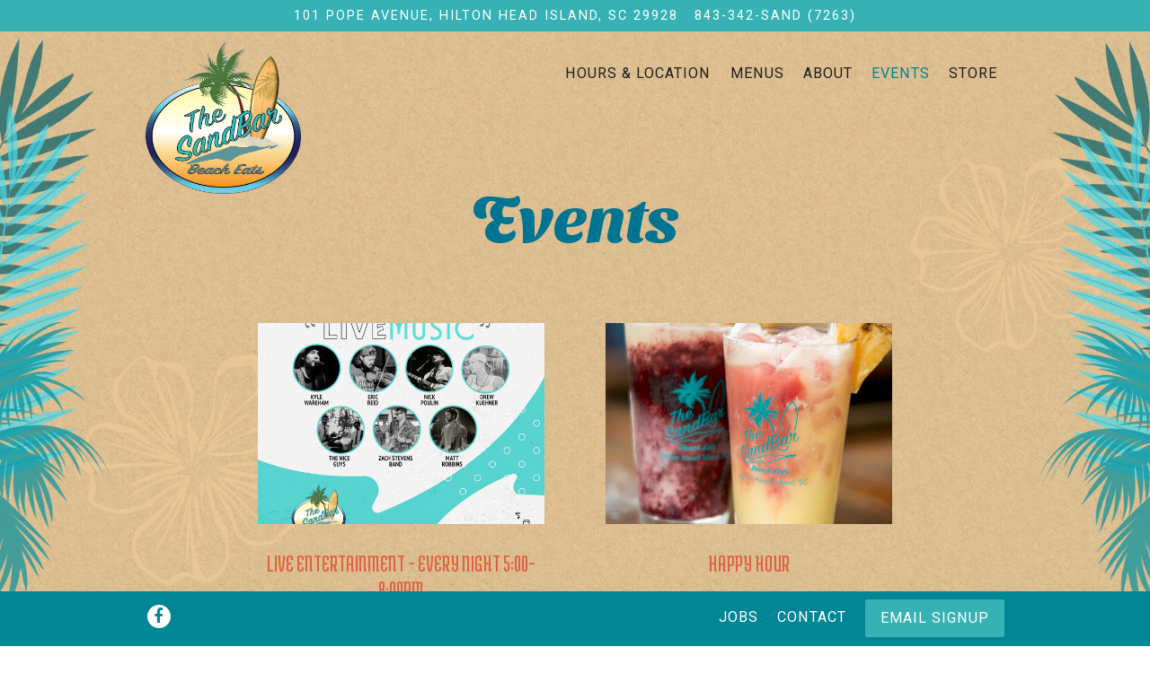

--- FILE ---
content_type: text/html; charset=utf-8
request_url: https://www.sandbarhhi.com/events/
body_size: 5572
content:


<!DOCTYPE html>
<html class="no-js" lang="en-US">
    <head>
      
	<meta charset="utf-8">
	<meta name="viewport" content="width=device-width, initial-scale=1, shrink-to-fit=no">
	<meta http-equiv="x-ua-compatible" content="ie=edge">
	<title>Events | The Sandbar Beach Eats</title>
	<!-- Powered by BentoBox http://getbento.com -->
	<!--
	___ ___ _  _ _____ ___  ___  _____  __
	| _ ) __| \| |_   _/ _ \| _ )/ _ \ \/ /
	| _ \ _|| .` | | || (_) | _ \ (_) >  <
	|___/___|_|\_| |_| \___/|___/\___/_/\_\

	-->
		<meta name="keywords" content="Hilton Head, Hilton Head Island, South Carolina, SC, Family, Tourist, Beach, Waterfront, Patio, Hospitality, Seafood, Shrimp, Burger, Sandbar, Beach Bar">
		<meta name="description" content="The Sandbar naturally believes that hospitality is a key ingredient in creating a memorable food and drink experience for our guests.">
		<link rel="icon" href="https://media-cdn.getbento.com/B0m2CJuTjOgxwa6O5api_fav-icon.png">
	<link rel="canonical" href="https://www.sandbarhhi.com/events/">
	<meta name="Revisit-After" content="5 Days">
	<meta name="Distribution" content="Global">
	<meta name="Rating" content="General">
		<meta property="og:site_name" content="The Sandbar Beach Eats">
		<meta property="og:title" content="Events | The Sandbar Beach Eats">
		<meta property="og:type" content="article">
		<meta property="og:url" content="https://www.sandbarhhi.com/events/">
			<meta property="og:description" content="The Sandbar naturally believes that hospitality is a key ingredient in creating a memorable food and drink experience for our guests.">
			<meta property="og:image" content="https://images.getbento.com/t62KtJQneNR5rcp9ZGQ8_logo.png?w=1200&fit=fill&auto=compress,format&cs=origin&h=600&bg=EDEDF1&pad=100">
		<meta name="twitter:card" content="summary">
		<meta name="twitter:title" content="Events | The Sandbar Beach Eats">
			<meta name="twitter:description" content="The Sandbar naturally believes that hospitality is a key ingredient in creating a memorable food and drink experience for our guests.">
			<meta name="twitter:image" content="https://images.getbento.com/t62KtJQneNR5rcp9ZGQ8_logo.png?w=1200&fit=fill&auto=compress,format&cs=origin&h=600&bg=EDEDF1&pad=100">

	<link rel="preconnect" href="https://widgets.resy.com" crossorigin>
	<link rel="preconnect" href="https://theme-assets.getbento.com" async crossorigin>
	<link rel="preconnect" href="https://www.gstatic.com" crossorigin>
	<link rel="preconnect" href="https://fonts.gstatic.com" crossorigin>
	<link rel="preconnect" href="https://fonts.googleapis.com" crossorigin>
	<link rel="preconnect" href="https://www.googletagmanager.com" crossorigin>
	
		<link rel="preload" as="image" href="https://images.getbento.com/t62KtJQneNR5rcp9ZGQ8_logo.png" fetchpriority="high" /> 
	

	
	
	
	
	
	
	
	<script type="text/javascript" src="https://theme-assets.getbento.com/sensei/fd0226f.sensei/assets/js/head.min.js"></script>
	<script type="text/javascript">
			WebFont.load({  google: { families: ["Sansita Swashed:800", "Roboto:400,700", "Medula One:400&display=swap"] }});
		</script>
			<noscript>
			    <style type="text/css">
			    	<link href="https://fonts.googleapis.com/css?family=Sansita Swashed:800|Roboto:400,700|Medula One:400&display=swap&display=swap" rel="stylesheet" type="text/css">
			    </style>
			</noscript>
	
	<link href="https://cdnjs.cloudflare.com/ajax/libs/font-awesome/6.4.2/css/all.min.css" rel="stylesheet">
	<link rel="stylesheet" href="//assets-cdn-refresh.getbento.com/stylesheet/sandbarhhi/1/scss/main.7fd4900a5459eb8d2c0945a1e63d775f.scss" />
	<script type="text/javascript">
	    Modernizr.addTest("maybemobile", function(){ return (Modernizr.touchevents && Modernizr.mq("only screen and (max-width: 768px)")) ? true : false; });
	</script>

  
  

  
  
	
	
	
		<script defer src="https://www.google.com/recaptcha/enterprise.js?render=6Ldh0uwrAAAAABZNEucYwqZZ3oOahk4lRhONMg5a"></script>
	

	
	
	
	<script type="text/javascript">
			window.Sensei = { settings: { store: { enabled: false, cart_quantity: null }, gmaps: { apikey: "AIzaSyCxtTPdJqQMOwjsbKBO3adqPGzBR1MgC5g", styles: [{"featureType":"water","elementType":"geometry","stylers":[{"color":"#e9e9e9"},{"lightness":17}]},{"featureType":"landscape","elementType":"geometry","stylers":[{"color":"#f5f5f5"},{"lightness":20}]},{"featureType":"road.highway","elementType":"geometry.fill","stylers":[{"color":"#ffffff"},{"lightness":17}]},{"featureType":"road.highway","elementType":"geometry.stroke","stylers":[{"color":"#ffffff"},{"lightness":29},{"weight":0.2}]},{"featureType":"road.arterial","elementType":"geometry","stylers":[{"color":"#ffffff"},{"lightness":18}]},{"featureType":"road.local","elementType":"geometry","stylers":[{"color":"#ffffff"},{"lightness":16}]},{"featureType":"poi","elementType":"geometry","stylers":[{"color":"#f5f5f5"},{"lightness":21}]},{"featureType":"poi.park","elementType":"geometry","stylers":[{"color":"#dedede"},{"lightness":21}]},{"elementType":"labels.text.stroke","stylers":[{"visibility":"on"},{"color":"#ffffff"},{"lightness":16}]},{"elementType":"labels.text.fill","stylers":[{"color":"#333333"},{"lightness":40}]},{"elementType":"labels.icon","stylers":[{"visibility":"off"}]},{"featureType":"transit","elementType":"geometry","stylers":[{"color":"#f2f2f2"},{"lightness":19}]},{"featureType":"administrative","elementType":"geometry.fill","stylers":[{"color":"#fefefe"},{"lightness":20}]},{"featureType":"administrative","elementType":"geometry.stroke","stylers":[{"color":"#fefefe"},{"lightness":17},{"weight":1.2}]}], icon: "https://images.getbento.com/accounts/b9516d43e6edf3f9522e995c376c7831/media/images/78406map-pin.png", mobile_icon: "https%3A//images.getbento.com/accounts/b9516d43e6edf3f9522e995c376c7831/media/images/78406map-pin.png%3Fw%3D50%26fit%3Dmax%26auto%3Dcompress%2Cformat%26cs%3Dorigin" }, recaptcha_v3:{ enabled: true, site_key: "6Ldh0uwrAAAAABZNEucYwqZZ3oOahk4lRhONMg5a" }, galleries: { autoplay: false, fade: false }, heros: { autoplay_galleries: true }, srcset_enabled: false }, modernizr: window.Modernizr };
	</script>
  
	<!--[if lt IE 9]>
	    <script type="text/javascript" src="https://theme-assets.getbento.com/sensei/fd0226f.sensei/assets/assets/js/ltie9.min.js "></script>
	<![endif] -->

      
			
				
				
			
				
				
			
				
				
			
				
				
			
				
				
			
				
				
			
				
				
			
				
				
			
				
				
			
				
				
			
				
				
			<script type="application/ld+json">{"@context": "https://schema.org", "@type": "Organization", "@id": "https://www.sandbarhhi.com/#organization", "url": "https://www.sandbarhhi.com", "name": "The Sandbar Beach Eats", "description": "The Sandbar naturally believes that hospitality is a key ingredient in creating a memorable food and drink experience for our guests.", "logo": "https://images.getbento.com/t62KtJQneNR5rcp9ZGQ8_logo.png?w=600\u0026fit=max\u0026auto=compress,format\u0026cs=origin\u0026h=600", "subOrganization": {"@type": "FoodEstablishment", "@id": "https://www.sandbarhhi.com/location/the-sandbar-beach-eats/#foodestablishment", "url": "https://www.sandbarhhi.com/location/the-sandbar-beach-eats/", "name": "The Sandbar Beach Eats", "description": "", "image": "", "photo": "", "address": {"@type": "PostalAddress", "name": "The Sandbar Beach Eats", "streetAddress": "101 Pope Avenue", "addressLocality": "Hilton Head Island", "addressRegion": "SC", "postalCode": "29928"}, "location": {"@type": "PostalAddress", "name": "The Sandbar Beach Eats", "streetAddress": "101 Pope Avenue", "addressLocality": "Hilton Head Island", "addressRegion": "SC", "postalCode": "29928"}, "telephone": "843-342-SAND (7263)", "hasMap": "https://www.sandbarhhi.com/location/the-sandbar-beach-eats/", "parentOrganization": {"@type": "Organization", "@id": "https://www.sandbarhhi.com/#organization"}, "servesCuisine": "Seafood"}, "sameAs": "https://www.facebook.com/The-Sandbar-Beach-Eats-355439848172637/", "potentialAction": {"@type": "ReserveAction", "object": {"@type": "Reservation", "name": "Table", "url": "https://www.sandbarhhi.com/#action-reservations"}, "result": {"@type": "Reservation", "name": "Table"}, "target": "https://www.sandbarhhi.com"}}</script>
		<script type="application/ld+json">{"@context": "https://schema.org", "@graph": [{"@type": "Event", "@id": "https://www.sandbarhhi.com/event/live-entertainment/#event", "url": "https://www.sandbarhhi.com/event/live-entertainment/"}, {"@type": "Event", "@id": "https://www.sandbarhhi.com/event/happy-hour/#event", "url": "https://www.sandbarhhi.com/event/happy-hour/"}]}</script>


      
    </head>
    <body class="no-hero-intent has-mobi-footer events-template has-nav-address-bar">
        
	
		
			<div class="site-notifications">
				
			</div>
		

		
			
	<header class="site-header">
		<a href="#main-content" class="skip" aria-label="Skip to main content">Skip to main content</a>
		<div class="site-header-desktop">
				<div class="site-header-desktop-secondary">
					<div class="container">
						<div class="row">
							
	
		<div class="site-location">
			<a href="http://www.google.com/maps/search/101%20Pope%20Avenue%2C%20Hilton%20Head%20Island%2C%20SC%2029928" aria-label="Go to The Sandbar Beach Eats" class="site-location__address" target="_blank" rel="noopener"
		 data-bb-track="button" data-bb-track-on="click" data-bb-track-category="Address" data-bb-track-action="Click" data-bb-track-label="Header"
><span>101 Pope Avenue,</span> <span> Hilton Head Island, SC 29928</span></a>
					<a class="site-location__tel" aria-label="Call to 843-342-SAND (7263)" href="tel:843-342-SAND (7263)"
		 data-bb-track="button" data-bb-track-on="click" data-bb-track-category="Phone Number" data-bb-track-action="Click" data-bb-track-label="Header"
>843-342-SAND (7263)</a>
	    </div>

			      </div>
		      </div>
				</div>
			<div class="site-header-desktop-primary" data-header-sticky>
				<div class="container">
					
		<div class="site-logo">
	        <a class="site-logo__btn" href="/" aria-label="The Sandbar Beach Eats Home">
	            
					<img class="site-logo__expanded" src="https://images.getbento.com/t62KtJQneNR5rcp9ZGQ8_logo.png" 
  

  

  
    
      alt="The Sandbar Beach Eats Home"
    
  
 loading="eager" fetchpriority="high" />
              	
	            
					<img class="site-logo__collapsed" src="https://images.getbento.com/accounts/b9516d43e6edf3f9522e995c376c7831/media/images/68854logo-sticky.png" 
  

  

  
    
      alt="The Sandbar Beach Eats"
    
  
 />
				
	        </a>
	    </div>

				    
	<nav class="site-nav">
    <ul class="site-nav-menu" data-menu-type="desktop">
			
			<li>
				<a class="site-nav-link " href="/location/the-sandbar-beach-eats/" aria-label="Hours & Location" role="button">Hours & Location</a>
			</li>
			<li>
				<a class="site-nav-link " href="/menus/" aria-label="Menus" role="button">Menus</a>
			</li>
			<li>
				<a class="site-nav-link " href="/about/" aria-label="About" role="button">About</a>
			</li>
			<li class="is-active" >
				<a  aria-current="page"  class="site-nav-link " href="/events/" aria-label="Events" role="button">Events</a>
			</li>
			<li>
				<a class="site-nav-link " href="/store/" aria-label="Store" role="button">Store</a>
			</li>

		</ul>
  </nav>

				</div>
			</div>
		</div>
	  <div class="site-header-mobi" aria-label="Navigation Menu Modal">
	    
		<div class="site-logo">
	        <a class="site-logo__btn" href="/" aria-label="The Sandbar Beach Eats Home">
		            
                  		<img src="https://images.getbento.com/t62KtJQneNR5rcp9ZGQ8_logo.png" 
  

  

  
    
      alt="The Sandbar Beach Eats Home"
    
  
 />
                	
		            
						<img src="https://images.getbento.com/accounts/b9516d43e6edf3f9522e995c376c7831/media/images/68854logo-sticky.png" 
  

  

  
    
      alt="The Sandbar Beach Eats"
    
  
 />
					
	        </a>
	    </div>

			
	
		<div class="site-location">
			<a href="http://www.google.com/maps/search/101%20Pope%20Avenue%2C%20Hilton%20Head%20Island%2C%20SC%2029928" aria-label="Go to The Sandbar Beach Eats" class="site-location__address" target="_blank" rel="noopener"
		 data-bb-track="button" data-bb-track-on="click" data-bb-track-category="Address" data-bb-track-action="Click" data-bb-track-label="Header"
><span>101 Pope Avenue,</span> <span> Hilton Head Island, SC 29928</span></a>
					<a class="site-location__tel" aria-label="Call to 843-342-SAND (7263)" href="tel:843-342-SAND (7263)"
		 data-bb-track="button" data-bb-track-on="click" data-bb-track-category="Phone Number" data-bb-track-action="Click" data-bb-track-label="Header"
>843-342-SAND (7263)</a>
	    </div>


	    <button type="button" class="nav-toggle-btn" aria-controls="SiteHeaderMobilePanel" aria-expanded="false" aria-label="Toggle Navigation Menu">
		  <span class="sr-only">Toggle Navigation</span>
	      <span class="nav-toggle-btn__line"></span>
	      <span class="nav-toggle-btn__line"></span>
	      <span class="nav-toggle-btn__line"></span>
	    </button>

	    <div id="SiteHeaderMobilePanel" class="site-header-mobi-panel">
	      <div class="site-header-mobi-panel__inner">
					
	<nav class="site-nav" aria-label="Navigation Menu">
    <ul class="site-nav-menu" data-menu-type="mobile">
			
			<li>
				<a class="site-nav-link " href="/location/the-sandbar-beach-eats/" aria-label="Hours & Location" role="button">Hours & Location</a>
			</li>
			<li>
				<a class="site-nav-link " href="/menus/" aria-label="Menus" role="button">Menus</a>
			</li>
			<li>
				<a class="site-nav-link " href="/about/" aria-label="About" role="button">About</a>
			</li>
			<li class="is-active" >
				<a  aria-current="page"  class="site-nav-link " href="/events/" aria-label="Events" role="button">Events</a>
			</li>
			<li>
				<a class="site-nav-link " href="/store/" aria-label="Store" role="button">Store</a>
			</li>

				
		<li>
			<a class="site-nav-link "  href="/jobs/"  aria-label="Jobs">Jobs</a>
		</li>
		<li>
			<a class="site-nav-link "  href="/contact/"  aria-label="Contact">Contact</a>
		</li>

				<li><button type="button" class="site-nav-cta" data-popup="inline" data-popup-src="#popup-newsletter-form" aria-label="Email Signup" data-bb-track="button" data-bb-track-on="click" data-bb-track-category="Email Sign Up Trigger Button" data-bb-track-action="Click" data-bb-track-label="Callout, Header" id="email-signup-button">Email Signup</button>
	</button></li>
		</ul>
  </nav>

	        
        <div class="site-social site-social--bordered">
            <ul class="social-accounts">
        <li><a href="https://www.facebook.com/The-Sandbar-Beach-Eats-355439848172637/" aria-label="Facebook" target="_blank" rel="noopener" data-bb-track="button" data-bb-track-on="click" data-bb-track-category="Social Icons" data-bb-track-action="Click" data-bb-track-label="Facebook, Header"><span class="fa fa-facebook" aria-hidden="true"></span><span class="sr-only">Facebook</span></a></li>
		</ul>
        </div>

        	
	
		<div class="site-location">
			<a href="http://www.google.com/maps/search/101%20Pope%20Avenue%2C%20Hilton%20Head%20Island%2C%20SC%2029928" aria-label="Go to The Sandbar Beach Eats" class="site-location__address" target="_blank" rel="noopener"
		 data-bb-track="button" data-bb-track-on="click" data-bb-track-category="Address" data-bb-track-action="Click" data-bb-track-label="Header"
><span>101 Pope Avenue,</span> <span> Hilton Head Island, SC 29928</span></a>
					<a class="site-location__tel" aria-label="Call to 843-342-SAND (7263)" href="tel:843-342-SAND (7263)"
		 data-bb-track="button" data-bb-track-on="click" data-bb-track-category="Phone Number" data-bb-track-action="Click" data-bb-track-label="Header"
>843-342-SAND (7263)</a>
	    </div>

	      </div>
	      
	<div class="site-powered-by">
	    <a href="https://getbento.com/?utm_source=header&amp;utm_campaign=sandbarhhi.com" aria-label="powered by BentoBox" target="_blank" rel="noopener">powered by BentoBox</a>
	</div>

	    </div>
	  </div>
	</header>

		

		<div class="site-content">

			
			<main class="site-content__main page-id--594189">
			  <span id="main-content" class="sr-only">Main content starts here, tab to start navigating</span>
				
		
			


		
			
		<section id="intro" class="content c-intro container-sm revealable"><h1>Events </h1>
	        
	        
	
		

	

	        
	    </section>



				
		

		<section class="content container">

		<ul class="card-listing row" data-paginator-id="events">
			
				    
    
    
    
    
    <li class="card col-md-6 col-lg-4 card--cols-three revealable">
        <a class="card__btn" href="/event/live-entertainment/" aria-label="Live Entertainment - Every night 5:00-8:00pm">
                <div class="card__media">
                    <div class="card__image image-thumbnail" style="background-image: url('https://images.getbento.com/accounts/b9516d43e6edf3f9522e995c376c7831/media/images/29983music-all.png?w=1200&fit=crop&auto=compress,format&cs=origin&crop=focalpoint&fp-x=0.5&fp-y=0.5');background-position: 
  
  
    
  

  50.0% 50.0%
">
                        
                            <img class="sr-only" 
  

  
    
  

  
    
      alt="diagram"
    
  
>
                        
                    </div>
                </div>
            <h2 class="card__heading">Live Entertainment - Every night 5:00-8:00pm</h2>
            
        </a>
    </li>

				    
    
    
    
    
    <li class="card col-md-6 col-lg-4 card--cols-three revealable">
        <a class="card__btn" href="/event/happy-hour/" aria-label="Happy Hour">
                <div class="card__media">
                    <div class="card__image image-thumbnail" style="background-image: url('https://images.getbento.com/accounts/b9516d43e6edf3f9522e995c376c7831/media/images/610RumDrinks-Sandbar.jpg?w=1200&fit=max&auto=compress,format&cs=origin');background-position: 
  
  
    
  

  none
">
                        
                            <img class="sr-only" 
  

  

  
    alt=""
  
>
                        
                    </div>
                </div>
            <h2 class="card__heading">Happy Hour</h2>
            
        </a>
    </li>

		</ul>
		<div class="paginator" data-paginator-target="events" >
			
            
            <button class="paginator__ajax btn btn-brand" aria-label="Load More Events">Load More <span class="sr-only">Events</span></button>
		</div>

		</section>

				
			</main>

			
					

	<aside class="mobi-footer mobi-footer--sticky">
	    <ul class="mobi-footer__list">
				<li class="mobi-footer__item">
					<a href="tel:843-342-SAND (7263)" aria-label="Call 843-342-SAND (7263)" class="btn btn-brand btn-block"
		 data-bb-track="button" data-bb-track-on="click" data-bb-track-category="Phone Number" data-bb-track-action="Click" data-bb-track-label="Footer"
>Call 843-342-SAND (7263)</a>
				</li>
	    </ul>
	</aside>

			

			
		</div>

		
			
        <footer>
          <div class="site-footer-desktop">
                  <div class="site-footer-desktop-primary" data-footer-sticky>
                      <div class="site-footer-desktop-primary__container container">
                              <ul class="social-accounts">
        <li><a href="https://www.facebook.com/The-Sandbar-Beach-Eats-355439848172637/" aria-label="Facebook" target="_blank" rel="noopener" data-bb-track="button" data-bb-track-on="click" data-bb-track-category="Social Icons" data-bb-track-action="Click" data-bb-track-label="Facebook, Footer"><span class="fa fa-facebook" aria-hidden="true"></span><span class="sr-only">Facebook</span></a></li>
		</ul>
                              <nav class="site-nav">
                                  <ul class="site-nav-menu">
                                          <li>
			<a class="site-nav-link "  href="/jobs/"  aria-label="Jobs">Jobs</a>
		</li>
		<li>
			<a class="site-nav-link "  href="/contact/"  aria-label="Contact">Contact</a>
		</li>
                                          <li><button type="button" class="btn btn-brand" data-popup="inline" data-popup-src="#popup-newsletter-form" aria-label="Email Signup" data-bb-track="button" data-bb-track-on="click" data-bb-track-category="Email Sign Up Trigger Button" data-bb-track-action="Click" data-bb-track-label="Callout, Footer" id="email-signup-button">Email Signup</button>
	</button></li>
                                  </ul>
                              </nav>
                      </div>
                  </div>
                  <div class="site-footer-desktop-secondary">
                      <div class="site-powered-by">
	    <a href="https://getbento.com/?utm_source=footer&amp;utm_campaign=sandbarhhi.com" aria-label="powered by BentoBox" target="_blank" rel="noopener">powered by BentoBox</a>
	</div>
                  </div>
          </div>
        </footer>

		
	

	
	
		
    
    
    
    <div id="popup-newsletter-form" class="popup popup--form mfp-hide">
        <form class="js-form-ajax form-alt container-sm" data-form-endpoint="/forms/submit/newsletter/" enctype="multipart/form-data" method="post" novalidate>
    <div style="display: none;">
        <label for="comment_body">leave this field blank
            <input type="text" name="comment_body" value="" />
        </label>
    </div>
    
            <input type="hidden" name="form" value="newsletter">
            
		
		<div data-bb-track="form" data-bb-track-on="submit" data-bb-track-category="Forms" data-bb-track-action="Submit" data-bb-track-label="Email Sign Up" aria-hidden="true"></div>

            <div class="form-header">
                <h2 class="h1 form-heading">Email Signup</h2>
                
                </div>
            <div class="form-ui">
                
    
    
        
        

        
            
    
<label for="2177184" >
    
    
        
            
        
        
            <i class="error-label" id="firstname-error">Please, enter a valid first name</i>
        
    
    <span class="input-label">First Name
         <span class="input-label-required">- Required</span>
        
    </span>
    
        <input id="2177184" class="form-control" type="text" name="2177184" placeholder="First Name" required oninvalid="this.setCustomValidity('Please enter a valid first name')" oninput="setCustomValidity('')"
         
  
  
    
  
  
  
  
  
  
    
    autocomplete="given-name"
  
>
    
</label>


        
        
    
        
        

        
            
    
<label for="2177189" >
    
    
        
            
        
        
            <i class="error-label" id="lastname-error">Please, enter a valid last name</i>
        
    
    <span class="input-label">Last Name
         <span class="input-label-required">- Required</span>
        
    </span>
    
        <input id="2177189" class="form-control" type="text" name="2177189" placeholder="Last Name" required oninvalid="this.setCustomValidity('Please enter a valid last name')" oninput="setCustomValidity('')"
         
  
  
  
    
  
  
  
  
  
    
    autocomplete="family-name"
  
>
    
</label>


        
        
    
        
        

        
            
    
<label for="2177195" >
    
    
         
            
        
        
            <i class="error-message-email" id="email-error">Please, enter a valid email</i>
        
    
    <span class="input-label">Email
         <span class="input-label-required">- Required</span>
        
    </span>
    
        <input id="2177195" class="form-control" type="email" name="2177195" placeholder="Email" required oninvalid="this.setCustomValidity('Please enter a valid email')" oninput="setCustomValidity('')" 
  
  
  
  
    
  
  
  
  
    
    autocomplete="email"
  
>
    
</label>


        
        
    

            </div>
            <div class="form-actions">
                <button type="submit" class="btn btn-brand-alt" aria-label="Submit">Submit</button>
                <span class="form-error-msg">Please check errors in the form above</span>
            </div>
            <div class="form-success-msg">
                <span role="alert">Thank you for signing up for email updates!</span>
                <button type="button" class="btn btn-brand-alt js-popup-closebtn" aria-label="Close the form">
                    Close
                </button>
            </div>
            
    
        <div class="recaptcha-form-footer">
            <span>
                This site is protected by reCAPTCHA and the Google
                <a href="https://policies.google.com/privacy" aria-label="Privacy Policy">Privacy Policy</a> and
                <a href="https://policies.google.com/terms" aria-label="Terms of Service">Terms of Service</a> apply.
            </span>
        </div>
    
        
    </form>
    </div>

		

	


	
  
		<script type="text/javascript" src="https://theme-assets.getbento.com/sensei/fd0226f.sensei/assets/js/foot.libs.min.js"></script>
        <script type="text/javascript" src="https://theme-assets.getbento.com/sensei/fd0226f.sensei/assets/js/bentobox.min.js"></script>

        
        
	
  <script id="alerts-component-script" type="text/javascript" src="https://app-assets.getbento.com/alerts-component/874bbe9/main.js"></script>
  <script type="text/javascript" src="https://app-assets.getbento.com/alerts-component/874bbe9/main.js.map"></script>
  <script>
    document.addEventListener("DOMContentLoaded", function(){
      	window.bentobox.overlayAlertComponent.init('div');
      	window.bentobox.bannerAlertComponent.init();
    });
  </script>


        
    <script type="text/javascript" src="https://app-assets.getbento.com/analytics/f09d72e/bento-analytics.min.js" data-bentoanalytics='{"account": "sandbarhhi", "theme": "sensei", "template": "events.html", "preset": "", "cartType": "", "indicativeApiKey": "62e150f7-1993-460b-90ab-1bb1bd494ad7", "snowplowAppId": "customer-websites", "snowplowCollectorUrl": "com-bentoboxcloud-prod1.collector.snplow.net", "devMode": false, "templateNameFromMapping": "Events Listing"}'></script></body></html>

--- FILE ---
content_type: text/html; charset=utf-8
request_url: https://www.google.com/recaptcha/enterprise/anchor?ar=1&k=6Ldh0uwrAAAAABZNEucYwqZZ3oOahk4lRhONMg5a&co=aHR0cHM6Ly93d3cuc2FuZGJhcmhoaS5jb206NDQz&hl=en&v=PoyoqOPhxBO7pBk68S4YbpHZ&size=invisible&anchor-ms=20000&execute-ms=30000&cb=3ypz1tnqhfbc
body_size: 48682
content:
<!DOCTYPE HTML><html dir="ltr" lang="en"><head><meta http-equiv="Content-Type" content="text/html; charset=UTF-8">
<meta http-equiv="X-UA-Compatible" content="IE=edge">
<title>reCAPTCHA</title>
<style type="text/css">
/* cyrillic-ext */
@font-face {
  font-family: 'Roboto';
  font-style: normal;
  font-weight: 400;
  font-stretch: 100%;
  src: url(//fonts.gstatic.com/s/roboto/v48/KFO7CnqEu92Fr1ME7kSn66aGLdTylUAMa3GUBHMdazTgWw.woff2) format('woff2');
  unicode-range: U+0460-052F, U+1C80-1C8A, U+20B4, U+2DE0-2DFF, U+A640-A69F, U+FE2E-FE2F;
}
/* cyrillic */
@font-face {
  font-family: 'Roboto';
  font-style: normal;
  font-weight: 400;
  font-stretch: 100%;
  src: url(//fonts.gstatic.com/s/roboto/v48/KFO7CnqEu92Fr1ME7kSn66aGLdTylUAMa3iUBHMdazTgWw.woff2) format('woff2');
  unicode-range: U+0301, U+0400-045F, U+0490-0491, U+04B0-04B1, U+2116;
}
/* greek-ext */
@font-face {
  font-family: 'Roboto';
  font-style: normal;
  font-weight: 400;
  font-stretch: 100%;
  src: url(//fonts.gstatic.com/s/roboto/v48/KFO7CnqEu92Fr1ME7kSn66aGLdTylUAMa3CUBHMdazTgWw.woff2) format('woff2');
  unicode-range: U+1F00-1FFF;
}
/* greek */
@font-face {
  font-family: 'Roboto';
  font-style: normal;
  font-weight: 400;
  font-stretch: 100%;
  src: url(//fonts.gstatic.com/s/roboto/v48/KFO7CnqEu92Fr1ME7kSn66aGLdTylUAMa3-UBHMdazTgWw.woff2) format('woff2');
  unicode-range: U+0370-0377, U+037A-037F, U+0384-038A, U+038C, U+038E-03A1, U+03A3-03FF;
}
/* math */
@font-face {
  font-family: 'Roboto';
  font-style: normal;
  font-weight: 400;
  font-stretch: 100%;
  src: url(//fonts.gstatic.com/s/roboto/v48/KFO7CnqEu92Fr1ME7kSn66aGLdTylUAMawCUBHMdazTgWw.woff2) format('woff2');
  unicode-range: U+0302-0303, U+0305, U+0307-0308, U+0310, U+0312, U+0315, U+031A, U+0326-0327, U+032C, U+032F-0330, U+0332-0333, U+0338, U+033A, U+0346, U+034D, U+0391-03A1, U+03A3-03A9, U+03B1-03C9, U+03D1, U+03D5-03D6, U+03F0-03F1, U+03F4-03F5, U+2016-2017, U+2034-2038, U+203C, U+2040, U+2043, U+2047, U+2050, U+2057, U+205F, U+2070-2071, U+2074-208E, U+2090-209C, U+20D0-20DC, U+20E1, U+20E5-20EF, U+2100-2112, U+2114-2115, U+2117-2121, U+2123-214F, U+2190, U+2192, U+2194-21AE, U+21B0-21E5, U+21F1-21F2, U+21F4-2211, U+2213-2214, U+2216-22FF, U+2308-230B, U+2310, U+2319, U+231C-2321, U+2336-237A, U+237C, U+2395, U+239B-23B7, U+23D0, U+23DC-23E1, U+2474-2475, U+25AF, U+25B3, U+25B7, U+25BD, U+25C1, U+25CA, U+25CC, U+25FB, U+266D-266F, U+27C0-27FF, U+2900-2AFF, U+2B0E-2B11, U+2B30-2B4C, U+2BFE, U+3030, U+FF5B, U+FF5D, U+1D400-1D7FF, U+1EE00-1EEFF;
}
/* symbols */
@font-face {
  font-family: 'Roboto';
  font-style: normal;
  font-weight: 400;
  font-stretch: 100%;
  src: url(//fonts.gstatic.com/s/roboto/v48/KFO7CnqEu92Fr1ME7kSn66aGLdTylUAMaxKUBHMdazTgWw.woff2) format('woff2');
  unicode-range: U+0001-000C, U+000E-001F, U+007F-009F, U+20DD-20E0, U+20E2-20E4, U+2150-218F, U+2190, U+2192, U+2194-2199, U+21AF, U+21E6-21F0, U+21F3, U+2218-2219, U+2299, U+22C4-22C6, U+2300-243F, U+2440-244A, U+2460-24FF, U+25A0-27BF, U+2800-28FF, U+2921-2922, U+2981, U+29BF, U+29EB, U+2B00-2BFF, U+4DC0-4DFF, U+FFF9-FFFB, U+10140-1018E, U+10190-1019C, U+101A0, U+101D0-101FD, U+102E0-102FB, U+10E60-10E7E, U+1D2C0-1D2D3, U+1D2E0-1D37F, U+1F000-1F0FF, U+1F100-1F1AD, U+1F1E6-1F1FF, U+1F30D-1F30F, U+1F315, U+1F31C, U+1F31E, U+1F320-1F32C, U+1F336, U+1F378, U+1F37D, U+1F382, U+1F393-1F39F, U+1F3A7-1F3A8, U+1F3AC-1F3AF, U+1F3C2, U+1F3C4-1F3C6, U+1F3CA-1F3CE, U+1F3D4-1F3E0, U+1F3ED, U+1F3F1-1F3F3, U+1F3F5-1F3F7, U+1F408, U+1F415, U+1F41F, U+1F426, U+1F43F, U+1F441-1F442, U+1F444, U+1F446-1F449, U+1F44C-1F44E, U+1F453, U+1F46A, U+1F47D, U+1F4A3, U+1F4B0, U+1F4B3, U+1F4B9, U+1F4BB, U+1F4BF, U+1F4C8-1F4CB, U+1F4D6, U+1F4DA, U+1F4DF, U+1F4E3-1F4E6, U+1F4EA-1F4ED, U+1F4F7, U+1F4F9-1F4FB, U+1F4FD-1F4FE, U+1F503, U+1F507-1F50B, U+1F50D, U+1F512-1F513, U+1F53E-1F54A, U+1F54F-1F5FA, U+1F610, U+1F650-1F67F, U+1F687, U+1F68D, U+1F691, U+1F694, U+1F698, U+1F6AD, U+1F6B2, U+1F6B9-1F6BA, U+1F6BC, U+1F6C6-1F6CF, U+1F6D3-1F6D7, U+1F6E0-1F6EA, U+1F6F0-1F6F3, U+1F6F7-1F6FC, U+1F700-1F7FF, U+1F800-1F80B, U+1F810-1F847, U+1F850-1F859, U+1F860-1F887, U+1F890-1F8AD, U+1F8B0-1F8BB, U+1F8C0-1F8C1, U+1F900-1F90B, U+1F93B, U+1F946, U+1F984, U+1F996, U+1F9E9, U+1FA00-1FA6F, U+1FA70-1FA7C, U+1FA80-1FA89, U+1FA8F-1FAC6, U+1FACE-1FADC, U+1FADF-1FAE9, U+1FAF0-1FAF8, U+1FB00-1FBFF;
}
/* vietnamese */
@font-face {
  font-family: 'Roboto';
  font-style: normal;
  font-weight: 400;
  font-stretch: 100%;
  src: url(//fonts.gstatic.com/s/roboto/v48/KFO7CnqEu92Fr1ME7kSn66aGLdTylUAMa3OUBHMdazTgWw.woff2) format('woff2');
  unicode-range: U+0102-0103, U+0110-0111, U+0128-0129, U+0168-0169, U+01A0-01A1, U+01AF-01B0, U+0300-0301, U+0303-0304, U+0308-0309, U+0323, U+0329, U+1EA0-1EF9, U+20AB;
}
/* latin-ext */
@font-face {
  font-family: 'Roboto';
  font-style: normal;
  font-weight: 400;
  font-stretch: 100%;
  src: url(//fonts.gstatic.com/s/roboto/v48/KFO7CnqEu92Fr1ME7kSn66aGLdTylUAMa3KUBHMdazTgWw.woff2) format('woff2');
  unicode-range: U+0100-02BA, U+02BD-02C5, U+02C7-02CC, U+02CE-02D7, U+02DD-02FF, U+0304, U+0308, U+0329, U+1D00-1DBF, U+1E00-1E9F, U+1EF2-1EFF, U+2020, U+20A0-20AB, U+20AD-20C0, U+2113, U+2C60-2C7F, U+A720-A7FF;
}
/* latin */
@font-face {
  font-family: 'Roboto';
  font-style: normal;
  font-weight: 400;
  font-stretch: 100%;
  src: url(//fonts.gstatic.com/s/roboto/v48/KFO7CnqEu92Fr1ME7kSn66aGLdTylUAMa3yUBHMdazQ.woff2) format('woff2');
  unicode-range: U+0000-00FF, U+0131, U+0152-0153, U+02BB-02BC, U+02C6, U+02DA, U+02DC, U+0304, U+0308, U+0329, U+2000-206F, U+20AC, U+2122, U+2191, U+2193, U+2212, U+2215, U+FEFF, U+FFFD;
}
/* cyrillic-ext */
@font-face {
  font-family: 'Roboto';
  font-style: normal;
  font-weight: 500;
  font-stretch: 100%;
  src: url(//fonts.gstatic.com/s/roboto/v48/KFO7CnqEu92Fr1ME7kSn66aGLdTylUAMa3GUBHMdazTgWw.woff2) format('woff2');
  unicode-range: U+0460-052F, U+1C80-1C8A, U+20B4, U+2DE0-2DFF, U+A640-A69F, U+FE2E-FE2F;
}
/* cyrillic */
@font-face {
  font-family: 'Roboto';
  font-style: normal;
  font-weight: 500;
  font-stretch: 100%;
  src: url(//fonts.gstatic.com/s/roboto/v48/KFO7CnqEu92Fr1ME7kSn66aGLdTylUAMa3iUBHMdazTgWw.woff2) format('woff2');
  unicode-range: U+0301, U+0400-045F, U+0490-0491, U+04B0-04B1, U+2116;
}
/* greek-ext */
@font-face {
  font-family: 'Roboto';
  font-style: normal;
  font-weight: 500;
  font-stretch: 100%;
  src: url(//fonts.gstatic.com/s/roboto/v48/KFO7CnqEu92Fr1ME7kSn66aGLdTylUAMa3CUBHMdazTgWw.woff2) format('woff2');
  unicode-range: U+1F00-1FFF;
}
/* greek */
@font-face {
  font-family: 'Roboto';
  font-style: normal;
  font-weight: 500;
  font-stretch: 100%;
  src: url(//fonts.gstatic.com/s/roboto/v48/KFO7CnqEu92Fr1ME7kSn66aGLdTylUAMa3-UBHMdazTgWw.woff2) format('woff2');
  unicode-range: U+0370-0377, U+037A-037F, U+0384-038A, U+038C, U+038E-03A1, U+03A3-03FF;
}
/* math */
@font-face {
  font-family: 'Roboto';
  font-style: normal;
  font-weight: 500;
  font-stretch: 100%;
  src: url(//fonts.gstatic.com/s/roboto/v48/KFO7CnqEu92Fr1ME7kSn66aGLdTylUAMawCUBHMdazTgWw.woff2) format('woff2');
  unicode-range: U+0302-0303, U+0305, U+0307-0308, U+0310, U+0312, U+0315, U+031A, U+0326-0327, U+032C, U+032F-0330, U+0332-0333, U+0338, U+033A, U+0346, U+034D, U+0391-03A1, U+03A3-03A9, U+03B1-03C9, U+03D1, U+03D5-03D6, U+03F0-03F1, U+03F4-03F5, U+2016-2017, U+2034-2038, U+203C, U+2040, U+2043, U+2047, U+2050, U+2057, U+205F, U+2070-2071, U+2074-208E, U+2090-209C, U+20D0-20DC, U+20E1, U+20E5-20EF, U+2100-2112, U+2114-2115, U+2117-2121, U+2123-214F, U+2190, U+2192, U+2194-21AE, U+21B0-21E5, U+21F1-21F2, U+21F4-2211, U+2213-2214, U+2216-22FF, U+2308-230B, U+2310, U+2319, U+231C-2321, U+2336-237A, U+237C, U+2395, U+239B-23B7, U+23D0, U+23DC-23E1, U+2474-2475, U+25AF, U+25B3, U+25B7, U+25BD, U+25C1, U+25CA, U+25CC, U+25FB, U+266D-266F, U+27C0-27FF, U+2900-2AFF, U+2B0E-2B11, U+2B30-2B4C, U+2BFE, U+3030, U+FF5B, U+FF5D, U+1D400-1D7FF, U+1EE00-1EEFF;
}
/* symbols */
@font-face {
  font-family: 'Roboto';
  font-style: normal;
  font-weight: 500;
  font-stretch: 100%;
  src: url(//fonts.gstatic.com/s/roboto/v48/KFO7CnqEu92Fr1ME7kSn66aGLdTylUAMaxKUBHMdazTgWw.woff2) format('woff2');
  unicode-range: U+0001-000C, U+000E-001F, U+007F-009F, U+20DD-20E0, U+20E2-20E4, U+2150-218F, U+2190, U+2192, U+2194-2199, U+21AF, U+21E6-21F0, U+21F3, U+2218-2219, U+2299, U+22C4-22C6, U+2300-243F, U+2440-244A, U+2460-24FF, U+25A0-27BF, U+2800-28FF, U+2921-2922, U+2981, U+29BF, U+29EB, U+2B00-2BFF, U+4DC0-4DFF, U+FFF9-FFFB, U+10140-1018E, U+10190-1019C, U+101A0, U+101D0-101FD, U+102E0-102FB, U+10E60-10E7E, U+1D2C0-1D2D3, U+1D2E0-1D37F, U+1F000-1F0FF, U+1F100-1F1AD, U+1F1E6-1F1FF, U+1F30D-1F30F, U+1F315, U+1F31C, U+1F31E, U+1F320-1F32C, U+1F336, U+1F378, U+1F37D, U+1F382, U+1F393-1F39F, U+1F3A7-1F3A8, U+1F3AC-1F3AF, U+1F3C2, U+1F3C4-1F3C6, U+1F3CA-1F3CE, U+1F3D4-1F3E0, U+1F3ED, U+1F3F1-1F3F3, U+1F3F5-1F3F7, U+1F408, U+1F415, U+1F41F, U+1F426, U+1F43F, U+1F441-1F442, U+1F444, U+1F446-1F449, U+1F44C-1F44E, U+1F453, U+1F46A, U+1F47D, U+1F4A3, U+1F4B0, U+1F4B3, U+1F4B9, U+1F4BB, U+1F4BF, U+1F4C8-1F4CB, U+1F4D6, U+1F4DA, U+1F4DF, U+1F4E3-1F4E6, U+1F4EA-1F4ED, U+1F4F7, U+1F4F9-1F4FB, U+1F4FD-1F4FE, U+1F503, U+1F507-1F50B, U+1F50D, U+1F512-1F513, U+1F53E-1F54A, U+1F54F-1F5FA, U+1F610, U+1F650-1F67F, U+1F687, U+1F68D, U+1F691, U+1F694, U+1F698, U+1F6AD, U+1F6B2, U+1F6B9-1F6BA, U+1F6BC, U+1F6C6-1F6CF, U+1F6D3-1F6D7, U+1F6E0-1F6EA, U+1F6F0-1F6F3, U+1F6F7-1F6FC, U+1F700-1F7FF, U+1F800-1F80B, U+1F810-1F847, U+1F850-1F859, U+1F860-1F887, U+1F890-1F8AD, U+1F8B0-1F8BB, U+1F8C0-1F8C1, U+1F900-1F90B, U+1F93B, U+1F946, U+1F984, U+1F996, U+1F9E9, U+1FA00-1FA6F, U+1FA70-1FA7C, U+1FA80-1FA89, U+1FA8F-1FAC6, U+1FACE-1FADC, U+1FADF-1FAE9, U+1FAF0-1FAF8, U+1FB00-1FBFF;
}
/* vietnamese */
@font-face {
  font-family: 'Roboto';
  font-style: normal;
  font-weight: 500;
  font-stretch: 100%;
  src: url(//fonts.gstatic.com/s/roboto/v48/KFO7CnqEu92Fr1ME7kSn66aGLdTylUAMa3OUBHMdazTgWw.woff2) format('woff2');
  unicode-range: U+0102-0103, U+0110-0111, U+0128-0129, U+0168-0169, U+01A0-01A1, U+01AF-01B0, U+0300-0301, U+0303-0304, U+0308-0309, U+0323, U+0329, U+1EA0-1EF9, U+20AB;
}
/* latin-ext */
@font-face {
  font-family: 'Roboto';
  font-style: normal;
  font-weight: 500;
  font-stretch: 100%;
  src: url(//fonts.gstatic.com/s/roboto/v48/KFO7CnqEu92Fr1ME7kSn66aGLdTylUAMa3KUBHMdazTgWw.woff2) format('woff2');
  unicode-range: U+0100-02BA, U+02BD-02C5, U+02C7-02CC, U+02CE-02D7, U+02DD-02FF, U+0304, U+0308, U+0329, U+1D00-1DBF, U+1E00-1E9F, U+1EF2-1EFF, U+2020, U+20A0-20AB, U+20AD-20C0, U+2113, U+2C60-2C7F, U+A720-A7FF;
}
/* latin */
@font-face {
  font-family: 'Roboto';
  font-style: normal;
  font-weight: 500;
  font-stretch: 100%;
  src: url(//fonts.gstatic.com/s/roboto/v48/KFO7CnqEu92Fr1ME7kSn66aGLdTylUAMa3yUBHMdazQ.woff2) format('woff2');
  unicode-range: U+0000-00FF, U+0131, U+0152-0153, U+02BB-02BC, U+02C6, U+02DA, U+02DC, U+0304, U+0308, U+0329, U+2000-206F, U+20AC, U+2122, U+2191, U+2193, U+2212, U+2215, U+FEFF, U+FFFD;
}
/* cyrillic-ext */
@font-face {
  font-family: 'Roboto';
  font-style: normal;
  font-weight: 900;
  font-stretch: 100%;
  src: url(//fonts.gstatic.com/s/roboto/v48/KFO7CnqEu92Fr1ME7kSn66aGLdTylUAMa3GUBHMdazTgWw.woff2) format('woff2');
  unicode-range: U+0460-052F, U+1C80-1C8A, U+20B4, U+2DE0-2DFF, U+A640-A69F, U+FE2E-FE2F;
}
/* cyrillic */
@font-face {
  font-family: 'Roboto';
  font-style: normal;
  font-weight: 900;
  font-stretch: 100%;
  src: url(//fonts.gstatic.com/s/roboto/v48/KFO7CnqEu92Fr1ME7kSn66aGLdTylUAMa3iUBHMdazTgWw.woff2) format('woff2');
  unicode-range: U+0301, U+0400-045F, U+0490-0491, U+04B0-04B1, U+2116;
}
/* greek-ext */
@font-face {
  font-family: 'Roboto';
  font-style: normal;
  font-weight: 900;
  font-stretch: 100%;
  src: url(//fonts.gstatic.com/s/roboto/v48/KFO7CnqEu92Fr1ME7kSn66aGLdTylUAMa3CUBHMdazTgWw.woff2) format('woff2');
  unicode-range: U+1F00-1FFF;
}
/* greek */
@font-face {
  font-family: 'Roboto';
  font-style: normal;
  font-weight: 900;
  font-stretch: 100%;
  src: url(//fonts.gstatic.com/s/roboto/v48/KFO7CnqEu92Fr1ME7kSn66aGLdTylUAMa3-UBHMdazTgWw.woff2) format('woff2');
  unicode-range: U+0370-0377, U+037A-037F, U+0384-038A, U+038C, U+038E-03A1, U+03A3-03FF;
}
/* math */
@font-face {
  font-family: 'Roboto';
  font-style: normal;
  font-weight: 900;
  font-stretch: 100%;
  src: url(//fonts.gstatic.com/s/roboto/v48/KFO7CnqEu92Fr1ME7kSn66aGLdTylUAMawCUBHMdazTgWw.woff2) format('woff2');
  unicode-range: U+0302-0303, U+0305, U+0307-0308, U+0310, U+0312, U+0315, U+031A, U+0326-0327, U+032C, U+032F-0330, U+0332-0333, U+0338, U+033A, U+0346, U+034D, U+0391-03A1, U+03A3-03A9, U+03B1-03C9, U+03D1, U+03D5-03D6, U+03F0-03F1, U+03F4-03F5, U+2016-2017, U+2034-2038, U+203C, U+2040, U+2043, U+2047, U+2050, U+2057, U+205F, U+2070-2071, U+2074-208E, U+2090-209C, U+20D0-20DC, U+20E1, U+20E5-20EF, U+2100-2112, U+2114-2115, U+2117-2121, U+2123-214F, U+2190, U+2192, U+2194-21AE, U+21B0-21E5, U+21F1-21F2, U+21F4-2211, U+2213-2214, U+2216-22FF, U+2308-230B, U+2310, U+2319, U+231C-2321, U+2336-237A, U+237C, U+2395, U+239B-23B7, U+23D0, U+23DC-23E1, U+2474-2475, U+25AF, U+25B3, U+25B7, U+25BD, U+25C1, U+25CA, U+25CC, U+25FB, U+266D-266F, U+27C0-27FF, U+2900-2AFF, U+2B0E-2B11, U+2B30-2B4C, U+2BFE, U+3030, U+FF5B, U+FF5D, U+1D400-1D7FF, U+1EE00-1EEFF;
}
/* symbols */
@font-face {
  font-family: 'Roboto';
  font-style: normal;
  font-weight: 900;
  font-stretch: 100%;
  src: url(//fonts.gstatic.com/s/roboto/v48/KFO7CnqEu92Fr1ME7kSn66aGLdTylUAMaxKUBHMdazTgWw.woff2) format('woff2');
  unicode-range: U+0001-000C, U+000E-001F, U+007F-009F, U+20DD-20E0, U+20E2-20E4, U+2150-218F, U+2190, U+2192, U+2194-2199, U+21AF, U+21E6-21F0, U+21F3, U+2218-2219, U+2299, U+22C4-22C6, U+2300-243F, U+2440-244A, U+2460-24FF, U+25A0-27BF, U+2800-28FF, U+2921-2922, U+2981, U+29BF, U+29EB, U+2B00-2BFF, U+4DC0-4DFF, U+FFF9-FFFB, U+10140-1018E, U+10190-1019C, U+101A0, U+101D0-101FD, U+102E0-102FB, U+10E60-10E7E, U+1D2C0-1D2D3, U+1D2E0-1D37F, U+1F000-1F0FF, U+1F100-1F1AD, U+1F1E6-1F1FF, U+1F30D-1F30F, U+1F315, U+1F31C, U+1F31E, U+1F320-1F32C, U+1F336, U+1F378, U+1F37D, U+1F382, U+1F393-1F39F, U+1F3A7-1F3A8, U+1F3AC-1F3AF, U+1F3C2, U+1F3C4-1F3C6, U+1F3CA-1F3CE, U+1F3D4-1F3E0, U+1F3ED, U+1F3F1-1F3F3, U+1F3F5-1F3F7, U+1F408, U+1F415, U+1F41F, U+1F426, U+1F43F, U+1F441-1F442, U+1F444, U+1F446-1F449, U+1F44C-1F44E, U+1F453, U+1F46A, U+1F47D, U+1F4A3, U+1F4B0, U+1F4B3, U+1F4B9, U+1F4BB, U+1F4BF, U+1F4C8-1F4CB, U+1F4D6, U+1F4DA, U+1F4DF, U+1F4E3-1F4E6, U+1F4EA-1F4ED, U+1F4F7, U+1F4F9-1F4FB, U+1F4FD-1F4FE, U+1F503, U+1F507-1F50B, U+1F50D, U+1F512-1F513, U+1F53E-1F54A, U+1F54F-1F5FA, U+1F610, U+1F650-1F67F, U+1F687, U+1F68D, U+1F691, U+1F694, U+1F698, U+1F6AD, U+1F6B2, U+1F6B9-1F6BA, U+1F6BC, U+1F6C6-1F6CF, U+1F6D3-1F6D7, U+1F6E0-1F6EA, U+1F6F0-1F6F3, U+1F6F7-1F6FC, U+1F700-1F7FF, U+1F800-1F80B, U+1F810-1F847, U+1F850-1F859, U+1F860-1F887, U+1F890-1F8AD, U+1F8B0-1F8BB, U+1F8C0-1F8C1, U+1F900-1F90B, U+1F93B, U+1F946, U+1F984, U+1F996, U+1F9E9, U+1FA00-1FA6F, U+1FA70-1FA7C, U+1FA80-1FA89, U+1FA8F-1FAC6, U+1FACE-1FADC, U+1FADF-1FAE9, U+1FAF0-1FAF8, U+1FB00-1FBFF;
}
/* vietnamese */
@font-face {
  font-family: 'Roboto';
  font-style: normal;
  font-weight: 900;
  font-stretch: 100%;
  src: url(//fonts.gstatic.com/s/roboto/v48/KFO7CnqEu92Fr1ME7kSn66aGLdTylUAMa3OUBHMdazTgWw.woff2) format('woff2');
  unicode-range: U+0102-0103, U+0110-0111, U+0128-0129, U+0168-0169, U+01A0-01A1, U+01AF-01B0, U+0300-0301, U+0303-0304, U+0308-0309, U+0323, U+0329, U+1EA0-1EF9, U+20AB;
}
/* latin-ext */
@font-face {
  font-family: 'Roboto';
  font-style: normal;
  font-weight: 900;
  font-stretch: 100%;
  src: url(//fonts.gstatic.com/s/roboto/v48/KFO7CnqEu92Fr1ME7kSn66aGLdTylUAMa3KUBHMdazTgWw.woff2) format('woff2');
  unicode-range: U+0100-02BA, U+02BD-02C5, U+02C7-02CC, U+02CE-02D7, U+02DD-02FF, U+0304, U+0308, U+0329, U+1D00-1DBF, U+1E00-1E9F, U+1EF2-1EFF, U+2020, U+20A0-20AB, U+20AD-20C0, U+2113, U+2C60-2C7F, U+A720-A7FF;
}
/* latin */
@font-face {
  font-family: 'Roboto';
  font-style: normal;
  font-weight: 900;
  font-stretch: 100%;
  src: url(//fonts.gstatic.com/s/roboto/v48/KFO7CnqEu92Fr1ME7kSn66aGLdTylUAMa3yUBHMdazQ.woff2) format('woff2');
  unicode-range: U+0000-00FF, U+0131, U+0152-0153, U+02BB-02BC, U+02C6, U+02DA, U+02DC, U+0304, U+0308, U+0329, U+2000-206F, U+20AC, U+2122, U+2191, U+2193, U+2212, U+2215, U+FEFF, U+FFFD;
}

</style>
<link rel="stylesheet" type="text/css" href="https://www.gstatic.com/recaptcha/releases/PoyoqOPhxBO7pBk68S4YbpHZ/styles__ltr.css">
<script nonce="eKevVqQ37oaIs7retj_4Vw" type="text/javascript">window['__recaptcha_api'] = 'https://www.google.com/recaptcha/enterprise/';</script>
<script type="text/javascript" src="https://www.gstatic.com/recaptcha/releases/PoyoqOPhxBO7pBk68S4YbpHZ/recaptcha__en.js" nonce="eKevVqQ37oaIs7retj_4Vw">
      
    </script></head>
<body><div id="rc-anchor-alert" class="rc-anchor-alert"></div>
<input type="hidden" id="recaptcha-token" value="[base64]">
<script type="text/javascript" nonce="eKevVqQ37oaIs7retj_4Vw">
      recaptcha.anchor.Main.init("[\x22ainput\x22,[\x22bgdata\x22,\x22\x22,\[base64]/[base64]/[base64]/[base64]/[base64]/[base64]/[base64]/[base64]/[base64]/[base64]\\u003d\x22,\[base64]\\u003d\\u003d\x22,\x22MnDCnMKbw4Fqwq5pw5HCvsKGKkltJsOYCcKpDXvDlBfDicK0wooUwpFrwr7Cq1QqZmXCscKkwqjDqMKgw6vCjCQsFH8Qw5Unw4nCh11/Nn3CsXfDscO2w5rDnhLCpMO2B17CgsK9Sx/Do8Onw4c9QsOPw77CkXfDocOxAsK0ZMOZwpfDj1fCncKyasONw7zDtiNPw4BpWMOEwpvDuH4/wpIJwrbCnkrDjhgUw47CsUPDgQ4HEMKwNCvCnWt3McK9D3sdBsKeGMKiYhfCgSbDmcODSXNyw6lUwocZB8Kyw4vCgMKdRkTCtMOLw6Qhw5s1wo5CYQrCpcOFwqAHwrfDjA/CuTPCncOxI8KoRyN8UQlDw7TDsy8hw53DvMKswoTDtzRDOVfCs8OHP8KWwrZmYXoJcsKqKsODPDd/XFXDh8OnZW5+wpJIwoIeBcKDw7DDpMO/GcOMw5QSRsOjwojCvWrDgBB/NV18N8O8w5Yvw4J5X2kOw7PDn1nCjsO2CMOrRzPCmMK4w48Ow6k7ZsOAJ3LDlVLCvsOCwpFcecKdZXc3w6XCsMO6w6Bpw67Dp8KfV8OzHB57wpRjEUlDwp5IwpDCjgvDsRfCg8KSwoXDhsKEeD/[base64]/Zk47G23DjsKjMcKSwr7CmmbDncKEwpHCrcKnwrjDtgE6Lg/[base64]/wo/CuGliwqYcw5oPwrvCoMO3UcK9InPDp8OOw6zDn8OLJcKeZwzDoTZIQsK5M3pjw5PDiFzDmMOZwo5uLgwYw4Q1w4bCisOQwo3Do8Kxw7gOMMOAw4F4wonDtMO+LcKcwrEPbn7CnxzCjMOnwrzDrx83wqxnZsOwwqXDhMKkccOcw4JEw4/CsFETGzIBPmYrMn3CgsOIwrxnfnbDscODCh7ClGVywrHDiMK8wqrDlcK8SgxiKip0L18lQEjDrsOmMBQJwrbDjxXDusOUB2BZw5sJwotTwqLChcKQw5d5W0ReDcOZeSUFw4Mbc8KlGgfCuMOTw5tUwrbDjsOVdcK0wo/Ck1LCom5xwpLDtMOew4XDsFzDocO9woHCrcOSI8KkNsKTf8KfwpnDnMKPQMKiw5/[base64]/DokxLIBbCuMK6HMK0MMOrw7PChh04w7UvREzDnllvwrvCrhwzw4jDqA3CoMOIQ8Kaw7Y9w7pgwooHwq5DwrZvw4TCnggDAsKQfMOEFw/DhzPCgCY6EDUkwrMJw7lGw6Vew5pEw7DCosKkV8KXwo7ClDdyw6EQwqXCsQsSwrl8w6jCrcO1FT3Cnh5cIMKZw5FKw7w6w4/ChXXDncKvw5ARFnBJw4gdwpplwo0UIlEYwqDDhcKyO8Ohw6TCkFM2wrA9XAdTwpjCpMKqw556w4rDhTMiw6XDty9gZMOKVMOiw5fCqE0TwoTDpRcKHEPCiiMUwpoxw7LDtzdBwrUxKCHCs8KgwqDClFnDlcOnwpoeUsO5TMKtbFcDwrLDumnChcKZVhhuSTNxSj/CmhsMUA8pwqQzCi8Of8OXwoM/[base64]/wo3DpMO1bsOow4/[base64]/Dj0bCnUrDrsOawqF0w7DCvS3DnQZvw4MZwqjDmcOLwpIIRXTDmMKoZBNIYUcVwq5SN13Cq8OCc8K7PU1lwqBbwqVNFcKZb8OVw7HDsMKuw4rDiBsIUcK+GH7Ct0RYPRovwrBIeXEWWcKaG3dnZHx2Ukh0cVUfOcO7OAtzwpDDjH/DgsKCw5slw5fDkRvDq1xwZ8KRw5nCgnsVFcKcAWjCgsOnwoYMw5jDlFgLwpLCkcOIw63DvcOEYMKUwp/CmQ1uEcKcw4trwpQgwoZII3IQMmcoMsKmwr/[base64]/[base64]/DoEXCsXXDkmHCtkvDicKcw48zwqRpw5EydxXCrzvDtDPDv8KWRGESXcOMc18dZ0fDhEQ+JSDClGcfAMOywrMuBDgMfTHDusK+B0hywrnDlyPDssKNw5geI0LDicKMGXDDijAWWMK4FnU4w6PDl2/DgsKcw65Qw4Y1H8Okb1TCrsKrwohlXADDpsKUVlTDgcK8A8K0w43Cugl6wq3CuBgZw7QrF8O1ExTCmE7DmR7Ci8KKcMO8w60lWcOvK8OJJsOyLsKZXHTCgzpnesKKTsKNDQcIwqbDicO6wpIVDMOlU2fDscOXw7vDsV8yfMOww7RKwpJ/w5XCrGdBA8K2wrdlFcOlwrYgVnxXw7/[base64]/ZV/ChGPCjMOZwrTDtsOKKGPDqMKFw64/w5jDh8Kfw5HDjhxpNS8gwo9Jw60GDg/CrSZRwrfCt8OtLB8hJcK/wr3Col0Iwrtwf8Kzwpo0ZGrCrjHDoMOvVsKEdWwXGMKnwpApwpjCtV9kFFIwLAJBwobDiVQmw5sdwptvCkrDrMO3wp7CrkI0d8K3HcKHwoEuGVFIwq0xPcKrfsKVQUpONS/DvsO0wr7CqcK3VcOCw4fCtDELwofDq8K0fMK6wp43wpzDmhgDwr/[base64]/CmWxFw55RV8OYw7dpbVo3w7/DigJkURjDrTTCisOBflp4w7XCoXjDqSk5wpJrwqvCm8KBwqF6YsOkf8KPYcKGw4MHwpnDgkEqC8OxKcKiw6/DhcKKwpfCuMOtQ8O1w47DnsOUw6/DsMKlw74ywohhVy43OsKOwofDhcOqP11aDQJCw4MtRh7CscOCH8KAw53CnMOLw4LDvMOnBsKXAAnDiMOVGcOTZTDDq8KVwpxIwpfDm8KKw6vDjw3CuCzDkMKbGwDDonTDsntmwqTCl8Otw4UWwr7Cj8KiEcO7wo3Co8Kbwr1aU8Krw6XDpR/DmUjDnQzDtDjDksOLecKXw53DgsOrw7LDkMOTwp7CtnXDt8KXBsOwXEXDjsOBKsKqw7AoOWVFD8O7fcKkSygee2nDhsKAw4nCgcORwp1qw6sHJgzDtnTDm0LDmsKpwojDu3FNw79LfyEvw6HDjjzDrQdOOHPDrTVTw5fCmifCocK/wpTDgB7CqsOBw61sw60CwpZNw7/DisOSw5fCu2JQEhhzfRoTwoLDocO1wqjCk8Kfw7XDjVnCkhYsTzJzNsKJCnfDmB9Aw4bCt8K8AcKbwrF1GcKwwonCsMKuwookw5nDrsOtw7XDlsKjcMKMbhzCn8KJw5vCpxrCvGvDtMK0w6HDnwRfwo4Kw5p/wpjDsMOhTCRFcQHDp8KAPi/ChsK0w7XDiHgCw4LDlVfDhMKjwrfClm7DujQ2XVYowovDomHCjk15f8OlwqknJT7DlVIpZ8KRw5vDtGFgwp3CmcOaajXCsTfDrsKEY8OTYW/DoMOGBD4iQm0lXEhYwqnDtQjDnyhZw7nDsQ7Co2YhC8K+wojDsn/DsEITw7vDu8OWETXCmcOdIMOifHRhMgTDoBFOwqADwr3DnR3DmgASwpLDk8KHSMKGFsKJw7nDh8K8w7gsOcOOLMKiD3zCtCTDhGgcMQ7CjcOLwoMecVZgw4nCunYqXyzCnUkxbsKqVHUBw4TCrwnCllgrw4xWwrUUNy3DlcKQCg5SVWFdw7vDrEN/wo7DnsKzXynDvsKgw5rDu3bDoUPCv8KLwp7Cm8K8w4s8cMO4wpjCpW/[base64]/[base64]/w5jDkRLDl8OqS8OBNcOTKkEUVS5Fwo7CoMOtwpVEc8OcwrYlwoY1wqLCqsOjTnRpJlPDjMODwoDCox/DscOMasOuEMO6YzTClsKZWcOnG8KeVizDsTE5X1LCgMOHO8K/w4PDsMKiMsOqwo4Kw6FYwpTCkBtdf1zCu0HCsWFNMMO2KsKFa8OdbMKAEMKCw6giw4LDr3XCoMOQUcObwo/ClnPCjMK9w6sOe1NQw4YqwqDCpALCqwjCgjYrQ8OSPMOUw5ZaGcO8wqNvYBXDnjJow6rCszXCjjgmYA3Cm8OpCMOPYMOlw6EWwoILZsKHakBawoDCv8Odw7XClsObBjMPEMOUS8KRw6bCj8ORK8KyHsK/woNAZcOLbcOSe8OyGcOLXMOAwrXCtxVkwpAlLsK7cWoJGMKFwoHCkj3CjjZvw5TCgGTCgMKbw7fDjmvClMOhwp3DssKUesOZCQrChMORIcKdERJtfFJ0NCPCvWNPw5jCmm3CpkfCpsO1FcODNUweD1rDi8KQw78XBADCosOXwqvDn8KPw4R8KcKlwqNZbsK/NMOYBsORw67DqMKpNnTCqx53EFYAwqgad8OXXj0CSMOswq7DkMOIwrxaZcKPwobCjnYFwoPCpsOrw5fDgsKpwrQqw5nCl1PDtUnCtcKSworCpcOnwozCjsOmwoDCjsKXYGEMP8Kqw5hZwqY7SGfChHvCv8KBwo/DncOJNcKHwqTCg8ODHRIoTiwvU8KlaMO5w5vDgT/CkR4MwrPCr8Kyw7bDvg/[base64]/CmhfCmMOgw6Ndw77DsHbCokJVJ8OVwofDvRN3FU3Csl1mGMKULMKGO8KYC3bDpAxcwoHCrsOyGVDCoTc8UMK0ecKCw7otEljDhDEXwo3DmCkHwofDoDVESMKVFMOKJlHCj8Kqwo7DtyrDuEkJDsKvw5XDm8O4UBPCoMKVfMOvwrEbJG/[base64]/Ckwlpw6nChwlrw6rDi2XCnCsKAsK1w73DoFk3wrjCsF9Bw5BPI8KTFsKBR8K9WcKzE8K+DV1ew4Usw7jDgw8KFh46w6fClMK/NGhEwrfDuDcYwp0zwobCmHbDowvCkirDv8OjYcKjw7BGwo0Nw7UZJ8OFwqvCvQ4Bb8OfLGfDjk/DrMONcBrDnAhARUtmQ8KWKE8FwooIwo/DqHBVw4HDlMK2w73Cr3ITC8KkwpLDs8KXwpVxwrkJIF8rSjjDslrDoWvDqCHCl8KGD8O/[base64]/CmcKww7nDujPCqMKECsOyIF/Dq8O9LHTDrlV8IwkzXcKzwp/CjMKKw7TDm2wEAcKMeFjCm29TwrtDwpzDj8KyChYvCsORfsKpb0zDu27CvsOID1BKSWc5wovDkknDrnnCqxfDucO1E8KiFMOawpvChMO1Dz1tw47CiMO/[base64]/DrAgXMMOjwoXClMKePMKnKVnDkEvDqUrCoMO9WcKpw6U+wq7DrRtJwptAwozCkkwww7TDlkPDlMOywqnDtcKSMsKteFtxw7XDiyEjDcKwwp8iwohyw7pbPz8ncsKlw5hSYSVmw6gVwpPCnyBud8OWQStOEG/CnlHDhBlAwrVZw6zDs8OgA8OYXGtwaMO+eMOAw6cAwq9LAADDlgUnMcK5YDnCiS7Di8OCwpoVfMKYYcOGw5RIwrNgw4bDkihFw7QNwqp7Y8OhKx8Bw6fCjMKPBg/DjsOxw7Zbwrh2wqACakDCiCLCvlHDow19Hgl4ZsKFBsKqw6k0ARPDsMKLw47CqcOHC3LDlmrCgsOUPcKMJ1HCgsO/w5hXw4Bnwo7DlmxUwq/CvTbDoMOwwoJ/[base64]/DkltjBcKvEQ7DiAIsOsODwpvCosO7wobCjsOzBlnCo8KZw7Mbw6jDv3HDqi0VwrjDlm0UwqvCgsO7fMKrwo/Dm8KmV2k1wp3ClhM3HMO0w45RSsOrwo4YdW8qIsOYXcK0aHHDuh5UwqJfw4fDicKEwpcdV8Ocw6LCkcKCwpLDh3bDo3VnworCiMK4wp/DgcO+ZMK8woApJFpIb8O6w47Cuz8fJ07ChMOhRW1fwrXDrAhzwoppYcKEG8K6TsOnSTYpPsOqw6nCsG5nw70TbMK/wpc7SHrCmMOTwr3CqcOYQcOFb1LDm3d+wr00wpF8OhDCo8KmDcOew6gZbMO1XWjCqsO/w77CsiR5w6RRd8KEwpZ+bsK0N09Xw7sgw4fCjcOAwq5ZwoE+w648e2vCnsKLwpXChsOVwrwKDsObw5LDmlocwpPDnsOIwqLDiVgLO8K9wpQJPmVXDcOUw7DDkcKOw65oYwRNw6EQw6PCpgfCsz9/dMOtw6rCoFbCkMKOOsOvYsOqwrx1wrt4ERE5w4TCpHvCrcKDOMKOwrUjw5tzE8OkwppSwoLDkx5wODImZEYbw4VncMOtw7kvw47DiMOMw4Yvw5zDgEjCgMKuwofDqwrCiy0bwqx3cWfDqx9Ew4vDpBDDni/DrsKcwqDCrcK3U8KCwpxlw4Vva0AocWtcw6d/w4/DrEDDtsK4woDCkcKBwqrDq8OGV3l+SAw4BhtKCz/Cg8Kqw5kPw41MD8KJZ8Ouw7vCqcOjIMORwprCo1UAPMOoEm3CpX4/w4jDj1vClzg8EcOGwp8HwqzCuBZ/by/CksKrw4hEEcKcw7jCocOMV8O6wpk/fhPCqFfDhhtqw5XCrV4VZsK9HXLDmSZDw5xdUsK4McKAaMKIRGZSwrAqwq8ow7c4w7A2w5HDqy8CbnoVMMKlwrREDMO8wpLDt8OhHcKfw4rDp31YKcOybcK3c27Cj2BUwqZBw7jCmUFJVltCwpHCiVg/w60oHcOSesOsOQhSExxEw6fCv1Bew67CoEXCijbDiMKOSSrCsEF9QMOtw69ywokxMcO+FHgdSMOzM8OYw6JVwok+NhN7RMO7w6HCrcOeIcKFGi7CpMKgBMKvwpLDscOVw4MWw5vDncK2wqdMFyc/wqrDrMOyQ2rDl8OTTcOxwrc1X8OxcXBWeRPDhsK7U8KrwrrCn8OReCvCjCfDjmjCpyMvZMONCMOywqPDgMOxwrR9wqVEYG1gKcOdwqIeEMOnSgzCn8KLd03DkS80WnoAElHCvsK/wpkhEQPCiMKMf1/DoQLCnMKuw4Z4LMOKwqPCk8KQXcKNG1nCl8KNwpwWw5/CkMKdw4nCjm3CnU90w5wLwoY1w7rChcKewrbDksOERsO5K8O8w6lGwqXDvsKwwo1hw6LCoS5xPcKcSsO9ZVHCrsKJEH3CjcObw4oow5Qnw40wF8KXZMKKw5ALw5TClkLCisKowojCrcKxGyk/[base64]/Cqjk9W8KQcMKqwp1iwpBYw4lgwr3DtMKZJMONSsKjwqDDm0DDmlQZwr3CqsKGUMOZRMObb8OhC8OkE8KDScKFc3IAf8OXDj1HLEIvwoNsGMOxw7fCm8K/wq/[base64]/DmMKSC8Ohwq3DmG9Dw5pUfMKDw5BTI0LCpMKRfsKfwrZlwq1BR1ViOsKlw6XDhMOcQMKBCMOvw5HCuDYgw4PCrMKaBMOOdDjCgTAEwrbCpMOkwrPCjsO+wrw/NsOlwp8+OsKlSkUQwrDCshhqSnAYFAPDlVTDvhZJbhnCtcKnw78zcMOoPiRDwpI2ZsOPw7Jzw4vCm3AAP8Kvw4QkVsOnwrocRmB8w7ULwooHwrrDu8O4w4vDmVtnw5Edw6jDiQY5Y8OLwoFZcMKeEG/CiBvDgEU2esKtZV7CpAJ2P8KyJcKfw6HCtQbCt1sCw6RVwqZRw7E3w4HDp8ODw5rDtsKOSiLDnyAIXUtREkEcwpFbwowkwplEw51hCh3DpSjCn8K3wrUww61mw7nCpEUHw6vDsSDDhsKkw4PCv0/DhU3CqMOcEA5LKsOhw7hSwprCnMO4wrodwrYlw4sCYMOBwrbDt8KoMVvClcOlwplow4rDsRIkw6vDqcKWCXYaBjzCgD1PYMO4BEDDvsOTwpLDgQDDmMONw4LCr8Oswq8/b8KRYsKHAMOdwq/DsUN0wqlLwqXCrmwAEcKKcMKGfDXCnEAYIsKrwrvDh8OyNXcGP3DCk2DCpkDCq08WEsKhbcOVWkHCqF/DuwPCl2TDisOEb8OZwqbCtcObw7ZFNjHCjMOHNMOQw5LCpsK9B8O8UnMOO0bDj8OUTMKsW0U/w7lYw7HDrDwVw4vDjMOswrg/w4dyS340Bg1KwoJfwojCr2QzGsKYw5zCmAEGCj/[base64]/w4nChnI6csOyX8Kaw4dZwq0kT1LCusOFwoLDqWNgw7nDhx88w5HDoBAEw7nCnBpnwpNvHArCn3zDs8KRw5XCisK1wp53w6PDmsKYe1/[base64]/CvXfDmcK9WcOILsOGwo8yfcKXUjc0NWB4U2zCgyDDosOzesKJw7XDrMO7ewPCiMKYbTHDscK6LSkNOMKWRcOuwoPDsCLDnMKQw5bDusOuwozDkHlEMgkLwqcAUBzDuMKdw44Ew6klw6Mawq/Dq8KAKyU4w51yw6nDtGXDh8OeOMOyD8O4wqbCm8KKd3sgwoMXXVQIKsKyw7HClyLDlsKSwqIAVsOxCB4/[base64]/KX0tO8Orw48fTMOXPMOldMKFG8OQTzJ0wopJVxvDk8Oiwr7Dqn/[base64]/RsKjQcOLw5fDucKZfAXCnsO4wpbClsOAGD/CsnLDky9Gwpgdwq/Cg8OyQ0vDlz/ClcOLLQ3CrMOJwpBFAMO/[base64]/wqLDlCPCpcKIwopgw6TCmiTCjMOiJRwdLyfDhcOrDAYfw6vDqS3Cn8OHw6cwM0U5woM4KsK5V8Oyw6xXwr46HcK/w6jCv8OLAsKjwr9wPDfDtXIfKMK/f1vCmnwiw5rCojMRw7d/[base64]/wrDDlUHCmV7DicK4ckTDtcOoUgXDt8OIwqDCrmvCncKBAxPCkcKbfsKDwq/CjhfDgydXw6oFG2DCg8OcFMKuasKtbsO8UsO5woIvQnjClAXDgsKnRcKUw7LDngvCkmh9wr/CtsONwpTCh8KHIA7Cv8Kywr43XwXDnsKADBY3QX3DsMK5dDkobsKve8KUR8KDw4LCicKWWcKrY8OAwrgSVlLCiMObwrrCo8Onw7sJwrTCrjFpB8OXMDrCn8ONDQgIwplzwoZ+O8KXw4c/w5VUwoXCoHjDtsKwQcOwwrxUwr48w67CoyM2w4vDr0XCvcOCw4R0SC1wwrrDnGhQwr5UfcOqw6TCun1mw5rDi8KgHMKvIRLCvS7Cp1VewqpQwrYRJcObA2JSwoTCtcOOwp/DscOQw5nDnsOdCcKKZ8KmwpbCiMKawp3Dm8OBNMKKwosWw5xwVMOSwqnDscOcw4LCrMKkwofCrVRmwprCiiR9KgfDtzTCqh5WwoHDlMOpHMOIwr/DisOMw6QteWDCtTHCh8KqwoXCgzs3wpQ9UsKyw4nCsMKJwpzClcKnDMKAI8K2w7rCkcOIw4fCh1nCmGYhwozCkR/Cqw9Ow4XCmU1Hw5DDoBpiwrDCoT3Drm7DjcK6PMOYLMKlZcKXw6kbworDq23Co8Ksw58Jw5hZDwoJw6tcEXNQw4E5wohAw709w4TChsOzRMOwwrPDsMKcBsOnI15UPcKtKg/DknnDqTvDn8KEAsOtI8OhwrUXwq7ChH/[base64]/[base64]/DpU/DsDPDtxMSwoJIBkfDpMOlw4nCqsKmw6bCi8KlcsKgQcOjw4vCuBrCpcKQwoRuwr/[base64]/DlcOnw7TClQ9XFMOXw4nDg8OGbh/DscOFw5t0bMO3w4UrDsKzwpMWJMKyWzvCm8KwOMOlZFPDrU9mwqd6W17Cs8K8wqPDtsOnwrzDm8OjQWYRworCjMKVwoVrF2HDlMOXPUXDl8OgFhPDv8OQwocvXMO8MsKvwrkMGlPDiMKuwrDDoyHCr8OGw6TChFvDnMKrwrQAflhpP3ApwoTDvsOpIRTDlggResO/w7Zow5s+w6J5JWXChsOLM1LCssKRH8OGw4TDlwtMw4/CoVFlwp1zwrPDmQzChMOuwoBDC8KuwrrDscOxw7LCqcKiwphxAAfCugBaasOswpzCusK6wr3DlMKBwqvCgcKlEsKZdXHCscKnwrtGUgVqDMKXY3fChMKYw5bDmMO/[base64]/[base64]/[base64]/wprDmEXDlsK5w4PDi1RRwrdgw7MBw5/DqMOFYsK9w4xuAMOWX8KocDTCh8OWwoQsw7nChx/DgjcwdiLCkgchwpjDl1cVSynCgwzCnMOXF8OOwoJJZEPDhcO0EWR/wrPCp8Oaw5rDp8OmdsOJw4JENlvDqsOYSGBhw4fCgB/DlsK1w6LDnD/DkDDCgMOyaBI3aMKyw6AGVVHDicO6w60qNCXDrcKXaMKPXV0iQcOsLwIeScO/VcOeYkg5bMKUwrzCrMKfC8KWYA8dwqfDhjoFw5HCjDTCh8K+w64dJ2bCjcKXacKAEsOtSsKfGitIw5Upw4PCqCjDpMOJFWrChMO/wpbDhsKcAMKMK2ocOsKZwqnDuCc3T2wuwovDiMOaPMOGHARjIcOUwrnDmMOOw79jw43DpcK/OirDlBl4IA8/[base64]/Cg8OdTsKAw6vCqBsGcCLCiy3DhQLChcOFwpFPwpkFwp4+T8KowqJXw7pWHVXCq8Kkwr3CosK8wp7DlcOEwrDDqmvCgsO1w7pSw6I/w53DlkrCnSjCjjoFW8OTw6JSw4PDnD7DomrCvR0lKEHDnhvDlHEKw58qQEfCnsOZw5rDnsOYwqFHLMOiG8OqGsO7c8KswogywoEJUsOmw4wYw5vCrXcaJ8OOA8OiRMKbHADDs8K6aD3DqMKxw5/[base64]/[base64]/[base64]/CoMOiw6TDsB8Dw6HDvsOSwqgrw5TCmsOUw5LCh8KCNcKvb0tfacK2wqQWG1PCvcOgwo/[base64]/QTjDv8OeL8OPD8KPPS3Dg8OBwrjDvwRwPcOzTcKkw6bDnxXDrcOTwqvDkcKXZsKpw6fCqMOMw4jCryUqAsO2aMOMJ1tMbMOOHy/DuS/DtsKKUMK8aMKVwrbCoMKPIg7ClMKfwr3CtxAZw5HCv1IhVsKAQCAcwozDsBLDj8Knw7PCosO4w4I+NMKBwp/DvsKpCcOAwoI/wonDpMK8woDCkcKLHAQnwpw+alzDjHXCnFDClhDDmkPDjcOeZBIpw5rCrX7DslgyTy/Dj8O9GcOJwqfCtsK6JcOZw6vDlsOIw5VMamwZTmwUcRoWw7vDlsObwq/DnFE2HigmworDnA42U8O8dXtgAsOUK1UXeArCn8Klwo48KHvDsHXDs0XClMOoBcOFw4MdV8O/w4jDnXLCuxDCuj/[base64]/CicOZWsOFwodeCsKBY3XDp8KCwoXCuCvCtgQqwpUbRAwNw5fDtVJ/w492wqDCrMKLw4PDosKhS0Y+wr90wrVeScKtZxLCtFLChVhiw6HClMOfN8OzXil4wqVWw77DvzMwNUI4G3dbwrTDkcOTF8OYwrbDjsKKEDh6DzF3B1/[base64]/CksOPecO9DsOkwqjCkMKzwprCnFDDiUsPbcKlAMKiPMOfA8OkHMKJw7EOwrl/wrnDt8OGRxppUMKmw7DCvlzDqXVePcKtNm8fWUnCmTw8I0nCiSvDvsOxworCkXJHwqPCnW81TGkpXMOewoIWw7cCw5BDJG3CjQIJwpZcTVDCpEfCjD/Cs8K+woDCli5wLcOPwqLDqsOzLnAfClxFw48eVMOjwo7Cr2d/woRVbwgwwqBCw6jCuxM6Yylyw55vYsOSO8ObwqbDocKqwqRYw53DhVPDosKhwqVHKsKLw7gpw6xGMw9cw6MvMsKIOgXDn8ObAsOsf8K4B8OSFcOgaDfDvsK/S8OSw6pmZxEzwozCg0XDvADDmsOBGDXDmUoDwoEKG8KZwpBkw7Njb8KHAcO5BywBLBEowp4swoDDuBDDghkzw7jCg8OHQw0+cMOXwrTCiH0Mw4YDYsOawo7ClsORwqbCh0LCsGZEY3dSWsKXMcKjbsOSbMKTwo95w5t5w5QLfcOtw6Z9BcOsW0NSdcO/wrUqw4zCiFA7FyoVw5dLw7PDtzwQwrjCp8KHZSMBIsK9H1fCij/[base64]/[base64]/DlGrDvnkGagrCuEzDoGtNUsOowqgNwpRfwqcPwotow71JesOkBCDDi2p7OcOCw7skdVdMwrQCb8Kuw5R1w5zDqsO7wqRHLsOAwqADScK+wqDDtsKaw5nCqTJYwpXCpi4fOMK3JMKzbcKjw4xewpx/w4Y7aGjCp8OKJ3XCj8K0DHNew5rDqhYZZATChMOUw7gpwrcrGw5LKMKXwrLDrDzDiMOkQsOQfcKQPsKkQFrDusKzw5fDr3F8w7fDm8KWw4fDhXZNw63Cg8OlwqYTw5Vpw4HCoHcKFR/CjMOuR8ONw7VOw5/DgQXCt1EHw4sqw4HCpiTDkSRQFsK8HnLClsKLPw3DnSQPOMOBwr3DgsKje8KGImlGw4JjOMK4w67Cu8Kvw57CrcO/[base64]/ChcKtwo/Cn3I7wo5bwp8BcsO9wqjDsRTCrCM0ZF9NwpPCpCTDsADCtS95woLCuSjCl0URw7sPwrnDpRLCnMKWcMKRwrvDjsO2wqgwJTsnw7tsJsKQwqvCoGzDpMOUw60PwqLCrcK1w5DCvCxFwpTDqxNLIsObHVxkwpXDpcOIw4fDtzV4UcOiL8OXw6BTfsOGKXhuwoo/asOrwp4Mw5Qbw7LDtWURw57Dj8KFw5vCnsOwGHguDMO3FhfDtGXCgAZbwpnCkMKqwq3DhA/DisK8egDDhcKNwoDCkMOfRjDCoETCskICwr3DqcK7I8KIRcOYw7BcwprDhMO2wpwLw5nCg8K/[base64]/CpsO6w5PDjkXChMKEd3o0w6rDlHfCmj7DkXbCpcO8wqoJw5HCsMKtwoVwZDpnWcOmaGsPwo/Cpy1Xbz1RRMOvccOcwrrDkA5qwqbDmhJAw6TDuMOBwqN5wrXCkTXDlSrCr8KfQ8KQN8O/[base64]/CvcKTcsK+wooMw7/Dh8O9OEHCgWXCgmHCuVrCu8OpUMO5KcKMLgnCu8Klw7rChsONS8KJw6vDk8OffcKrBsKjLcOEw6RdaMOKQcOGw7bDgcKLw6RqwqpGw78/[base64]/Cs2bDoEHCoyRswq3CqWDDr07CmyvDnMOhw4EDw4xQEU7DqMK0woERw618C8KLw7PCusOqwrLDoXVBwrfClsO9BcKDwqnCi8Opw5tAw57CvMKLw6Uew7XCmMO5w6Zrw6XCtmI2wpPClMKMw4hgw68Ww5EaAsK0c0/Dmy3Dq8KhwqhEwr3CrcKvC0XCnMOlw6rCsElKb8OZw59zwrjCo8KLdMK0RR7CmjbDvF3DukkeMcOSVhvCnsKgwq9vw4YTbsOZwoDCozbDvsOPNULCrVIhE8K1UcKVJSbCqx7CtXPDoAUzT8K1wr3DhnhkTWVPdiVhZEdDw6ZYACHDs1PDs8Knw53CvWYOMFrDnR1/BS7CkcK8wrYgS8KXCWUVwr9QY3hiw7bCisOEw6DDuQAuwoRqcBY0wqFmw7jCqDx4woVoJ8KFwr/CvcOqw44jw65FAMOJwqjCvcKLPMO6wozDkyDDmQLCr8OIwpHCgzlrP0pgwoTDkTnDgcKHAy3ChDZPw7bDky3CjgoIw6d5wp3DsMO+wr0qwqLCkhDDmsOVwoY8Uys/wrEyBsOVw63Ci0vDpFDCmzTDocOmwr1ZwpTDmMO9wp/CkDxxSsOCwoTDgMKBwpQdImTDqMOswrM5eMKjw4HCoMOcw6PCvcKOw73CnhrDr8Kzw5FUw5BBw7QiIcOvTMKGwoFIAsKZw6jCqcKww68JXkAGZkTCqFLCkHbCkXnDlF4idcKmVsOBFcK6awN/[base64]/[base64]/DmmZdw7LCksO/w4/Chi7DnT/DvMOEwo9ew4h4PiZrwrfCpVLCqMKfwp5gw7HDocO4F8OgwptMwoJ/w6fDgnnDlsKWLz7DrMKNw4TDqcOxAsKzw50zw6kwMBpgKgUiQFDDmyYgwoZkw5TDpsKew63DlcK+BcOKwrgOZMKMXMK7w5zCv2QNGj/Co3zDlm/Dk8Kxw5HDpcOkwoxOw6kMegHDoQ/CvGbDgBDDscOKw7ZyCsOowo5gfsK/PcOsHsKDw6LCvMKwwpx5wqkTwoXDnjcxwpV7wp/[base64]/Ds0jDg0vChsKlw60Mw5nChkViB8O9w58Gw5nCmTzDswLDhsOAw4HCqzLDjcOCwrPDomnDicOJwpfCssORwr/DqX8yQsKQw6Ybw6bCsMO4AjLCnMOOVmLDuyDDnBAOw67DpwPDrlLDusKKHm/[base64]/[base64]/DmcKrLT8eecOUG2E0w7s0wrTDsA4HPMK3wr0lJ2N3Plt6YG1Dw6Mfc8O/MMKpWAXCnMKLKy3DmAHDv8KwXsKNIiYHO8Oqw457PcKWcz/CnsOdGsKowoANwoctWUnDqMO+EcKPVwDDpMK6wpEFw6Uyw6HCsMK9w4spR2wcYsKTwrQpccOow4Iywr5kw4kRBcKWA33ClMOafMKFYMOzZ0HCjcOBwrLCqMOqeApew5bDujwFLgHCn2/DgykAw7HDtijCklQxcGPCiERlwpjDusOlw53Dt3ERw6nDssOAw7zCviYbGcKdw7hDwr1GbMOZOSjDsMOQOMKXEnrCsMKkwp4Ewq0uJsKLwoPDkhJ9w4/[base64]/wrRPdMOUwotBZMOWwoLDsXocQlgKw4ccwpIXMnIxXMOWZMK3DCvDqMOXwqfCvEBpIMKEc10LwrXDm8K/KsK6IsKEwpouwr/CiB4Swos+bVjDhFFZwppwNkzCiMOScx1vf3PDkcOjeirCgiHDszQnARRww7zDomfDhTFYwq3Dp0Iuwrkzwq4vG8Ovw4N8ME/DpsKzw6B/DyASM8O2w6bDjWQSbWHDtAjCtMOuwq5pwrrDgwjDksOvd8OpwqnDmMOFw5ddw6Baw6LCn8OhwqtQwqpawrfCqcOMHsOlZ8KrE1oTKMOXwoLCnMO4D8Kdw4/[base64]/DpMOmw7fCsXRqwqomw4nDtCrCrcKVKMKMwq/[base64]/egsuwq3DiTTDinzDon53acKVw6BOYSQVwoMNOibCvC81dMKSw7DCnBF2w6jCqBvCg8OhwpjCnC/DocKDCMKOw43CkQbDoMOtwrrCv2zCvj9ewr4jwr8sOEnCk8Omw7rDnMOLccOHFHTCrMKLRRQWwoclYjXCjFzCpVpOIcOsWQfDp3LDpsKiwqvCtMKhJkBswrrDn8KiwqInwr0RwqzDt0vCncKMw6c6w4NJw4U3w4RKZ8OoDE7DhcKhwp/DmsOhZ8KIw4DDujI/bsKiW0nDjUc3V8KdLsOEw7h6XC9Nwq8Nw5nDjMOGRiLDgsKiBsKhJ8Oow7fDng4uAsOowrxwTWLCiSbCgTbDr8K5wr9JCE7Cl8KkwpTDlidTYMOyw7nDksK/HTfDo8O3wpwDS2Eqw606w5XDp8OpbsKVw5bCscO0w606w7MYwqMSwpXCmsKLD8OMMVLDkcKGbHIPCyHCoAJhQifCisKwFcOvw70Fwox9w44uwpDCo8Kfwo45w5TCgMKbwo9+w4HDtcKDwoM/fsOcCcOHUsOhL1UvIQvCk8OvBsKAw6zDocKaw6fCjD4ywo/Dq2YManLCtm/[base64]/DrsKXw7/DjUgXeMOEwoQTCER0wotDw5MLFcKLOcOVw7LDqDFuW8OECGLCqAEVw60ocHbCoMOwwpMpwq/[base64]/CgAwfw5FgZgF4Wy8Ww5BWwoRJw5FFGsKVTMO9w5jCuBtMY8O1wpjCicOxEkwKwp3CuVbCskzDsxnCscKgeghFMMOQT8O0w41Aw6DCn3XCs8Oiw7jCsMKBw4soXzFffcOrbj/CtcODAiE7w5kUwrXDt8O3w4bCuMOFwrHCuDA/w4HCgsK5wrR+wprDmQpYwqPDpcKNw6xKwpMMLcOJBMOuw4HDr0ZcbTNmwpzDssK+wpnClHXDlVLDtQjCtnjDgTjDnEgLw6cdBWPChcOZwp/CucKowpY/Fw3CrsOHw5fDnWgMeMKiw4bDojhewo0rHAl0w50iKjnCmV8dw6lRcHRNw57CkHwuw6tnF8KJZTnDqHzCgMOLw7DDmMKZVsKWwpskwo/ChMKbwqtaCsOywqXDmsONGsKoY0PDkcONXjjDmEg/EMKMwobCucKYR8KVY8KPwp7Cn0rDmBfDqznClg7CgMOqbA4Kw5E3w5HCv8Ohen3CuU/CmyBzw5TDq8Ktb8KCwrsSwqB1wrLCgsKPUcO2WB/CmsKWw77ChFzCmUbDpMOxw65uBcOaWFMbecOuNcKdPsKYM0Y5LcK4wpgsHXvCj8ObXMOvw5IJwptOczFfwptEwrLDv8Kna8K3w4AWw7XCocKswo7DkWUvWcKowpnDuFDDg8Ocw6QSwoR1wqXCkMOUw5fCvjZgw6Y7wptPw5/CrRLDgHRhRnhTMsK3wqMvb8OOw67DjkHDj8OAw5RrR8O8E1nCv8KvDB4eQB0CwpljwoF5cB/[base64]/QGEUw50Ywrwow7gSw5Y1c8OLYMKQw7ViwpIMREvDu30kBsK5wqvCsDhJwps8w73CjMOaGsKpO8OCB04iw4E+w4rCrcK2ZsKFBnBpOsOgJj/DrHPDvDzDjcOqRMKHw5gNFMO+w6nCg35Owo3CosOyTcKawrDCoFbDuXxzw70Cw7Jvw6BWwokWwqJSTMKTFcKYw53Dh8K6fcKJCGLDjS84AcO1wonCrMOuw5tdcMOAOcOgwqbDpcOlX1Jdwq7CvX/DhcOTAMOewpfCgTrCvCxNS8OIPxsAHMOqw7FTw7owwoDCkcOrMDRfw4LCg23DgMKHficowq8\\u003d\x22],null,[\x22conf\x22,null,\x226Ldh0uwrAAAAABZNEucYwqZZ3oOahk4lRhONMg5a\x22,0,null,null,null,1,[21,125,63,73,95,87,41,43,42,83,102,105,109,121],[1017145,971],0,null,null,null,null,0,null,0,null,700,1,null,0,\[base64]/76lBhnEnQkZnOKMAhk\\u003d\x22,0,0,null,null,1,null,0,0,null,null,null,0],\x22https://www.sandbarhhi.com:443\x22,null,[3,1,1],null,null,null,1,3600,[\x22https://www.google.com/intl/en/policies/privacy/\x22,\x22https://www.google.com/intl/en/policies/terms/\x22],\x22Tpg+zuSzURHPG3QTVJo/IXB5Sqpf4UJubfy3/qGvC3Y\\u003d\x22,1,0,null,1,1768723998887,0,0,[144,177,171,137],null,[150],\x22RC-c43qxTHjnqO6gw\x22,null,null,null,null,null,\x220dAFcWeA681mMKD_-QxcYPbqCn2dWlnED0lU3C8KGytGDSO7xSp_d-5_i2XYDTJpy8EQEGy40cU--HVfuABJKCiQ_opm0OPYYT5Q\x22,1768806798899]");
    </script></body></html>